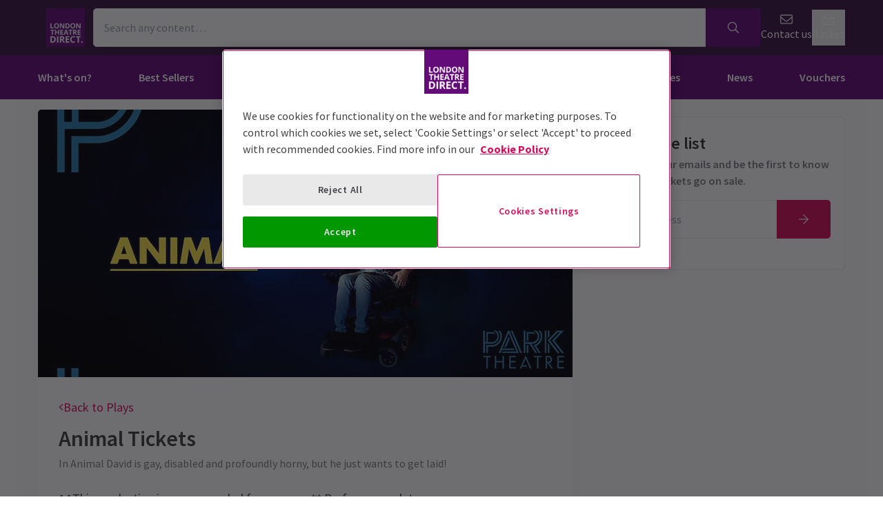

--- FILE ---
content_type: text/javascript
request_url: https://www.londontheatredirect.com/lib/bundle-runtime.c399a282.js
body_size: 400
content:
(()=>{"use strict";var r,e={},t={};function o(r){var n=t[r];if(void 0!==n)return n.exports;var i=t[r]={exports:{}};return e[r].call(i.exports,i,i.exports,o),i.exports}o.m=e,r=[],o.O=(e,t,n,i)=>{if(!t){var l=1/0;for(u=0;u<r.length;u++){for(var[t,n,i]=r[u],a=!0,f=0;f<t.length;f++)(!1&i||l>=i)&&Object.keys(o.O).every(r=>o.O[r](t[f]))?t.splice(f--,1):(a=!1,i<l&&(l=i));if(a){r.splice(u--,1);var s=n();void 0!==s&&(e=s)}}return e}i=i||0;for(var u=r.length;u>0&&r[u-1][2]>i;u--)r[u]=r[u-1];r[u]=[t,n,i]},o.g=function(){if("object"==typeof globalThis)return globalThis;try{return this||new Function("return this")()}catch(r){if("object"==typeof window)return window}}(),o.o=(r,e)=>Object.prototype.hasOwnProperty.call(r,e),o.r=r=>{"undefined"!=typeof Symbol&&Symbol.toStringTag&&Object.defineProperty(r,Symbol.toStringTag,{value:"Module"}),Object.defineProperty(r,"__esModule",{value:!0})},o.p="/lib/",(()=>{var r={121:0};o.O.j=e=>0===r[e];var e=(e,t)=>{var n,i,[l,a,f]=t,s=0;if(l.some(e=>0!==r[e])){for(n in a)o.o(a,n)&&(o.m[n]=a[n]);if(f)var u=f(o)}for(e&&e(t);s<l.length;s++)i=l[s],o.o(r,i)&&r[i]&&r[i][0](),r[i]=0;return o.O(u)},t=this.__LOADABLE_LOADED_CHUNKS__=this.__LOADABLE_LOADED_CHUNKS__||[];t.forEach(e.bind(null,0)),t.push=e.bind(null,t.push.bind(t))})()})();